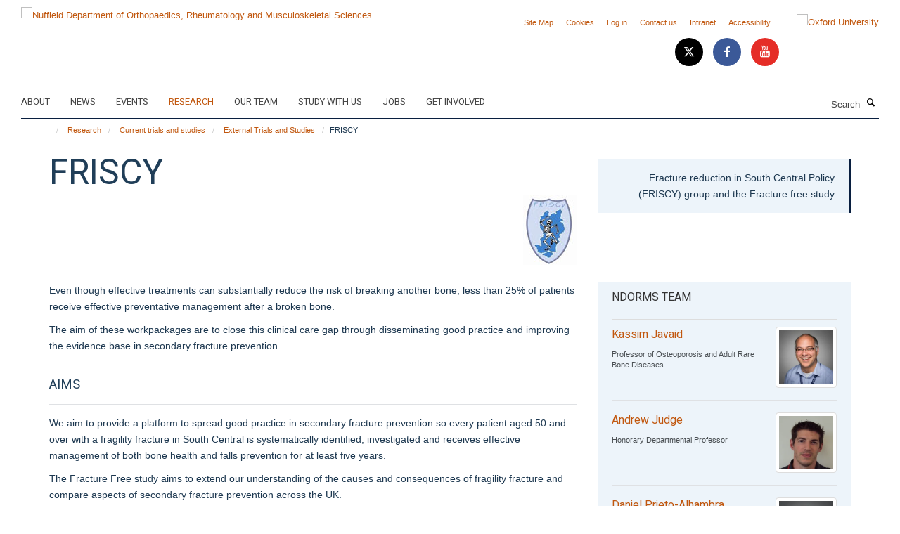

--- FILE ---
content_type: text/html;charset=utf-8
request_url: https://www.ndorms.ox.ac.uk/research/clinical-trials/external-trials-and-studies/friscy?13ce9ab6-f74c-11f0-8294-bd76bea7289b
body_size: 17665
content:
<!doctype html>
<html xmlns="http://www.w3.org/1999/xhtml" lang="en" xml:lang="en">

    <head><base href="https://www.ndorms.ox.ac.uk/research/clinical-trials/external-trials-and-studies/friscy/" />
        <meta charset="utf-8" />
        <meta name="viewport" content="width=device-width, initial-scale=1.0" />
        <meta name="apple-mobile-web-app-capable" content="yes" />
        <meta name="apple-mobile-web-app-title" content="Haiku" />
        
        <meta http-equiv="Content-Type" content="text/html; charset=utf-8" /><meta name="og:title" content="FRISCY" /><meta name="og:url" content="https://www.ndorms.ox.ac.uk/research/clinical-trials/external-trials-and-studies/friscy" /><meta name="og:image" content="https://www.ndorms.ox.ac.uk/images/clinical-trials/friscy/responsive_image?scale=w1140&amp;ratio=r16x9" /><meta name="twitter:card" content="summary_large_image" /><meta name="twitter:title" content="FRISCY" /><meta name="twitter:image" content="https://www.ndorms.ox.ac.uk/images/clinical-trials/friscy/responsive_image?scale=w1140&amp;ratio=r16x9" /><meta name="generator" content="Plone - http://plone.org" /><meta itemprop="url" content="https://www.ndorms.ox.ac.uk/research/clinical-trials/external-trials-and-studies/friscy" /><title>FRISCY — Nuffield Department of Orthopaedics, Rheumatology and Musculoskeletal Sciences</title>
        
        
        
        
        
    <link rel="stylesheet" type="text/css" media="screen" href="https://www.ndorms.ox.ac.uk/portal_css/Turnkey%20Theme/resourcecollective.cookielawcookielaw-cachekey-bd4fffdb0cf95c93edc898ee61bb9a57.css" /><link rel="stylesheet" type="text/css" href="https://www.ndorms.ox.ac.uk/portal_css/Turnkey%20Theme/themebootstrapcssselect2-cachekey-bc08df83c80f314829a6b39e921f0792.css" /><link rel="stylesheet" type="text/css" href="https://www.ndorms.ox.ac.uk/portal_css/Turnkey%20Theme/themebootstrapcssmagnific.popup-cachekey-2fa9e4c68bba1a70d6a3e95a7ed23e6f.css" /><link rel="stylesheet" type="text/css" media="screen" href="https://www.ndorms.ox.ac.uk/portal_css/Turnkey%20Theme/resourcecollective.covercsscover-cachekey-c27cce228dbffba13dcba65ac16a71e2.css" /><link rel="stylesheet" type="text/css" media="screen" href="https://www.ndorms.ox.ac.uk/portal_css/Turnkey%20Theme/resourcehaiku.coveroverlays-cachekey-eed8345666cd2e17a59beb762bbb0959.css" /><link rel="stylesheet" type="text/css" href="https://www.ndorms.ox.ac.uk/portal_css/Turnkey%20Theme/resourcehaiku.coverhaiku.chooser-cachekey-9d63b5bb8364a6d2242dca14683c151e.css" /><link rel="stylesheet" type="text/css" href="https://www.ndorms.ox.ac.uk/portal_css/Turnkey%20Theme/resourcehaiku.widgets.imagehaiku.image.widget-cachekey-edbf9848e0a71f065d923d7dd83b5827.css" /><link rel="canonical" href="https://www.ndorms.ox.ac.uk/research/clinical-trials/external-trials-and-studies/friscy" /><link rel="search" href="https://www.ndorms.ox.ac.uk/@@search" title="Search this site" /><link rel="shortcut icon" type="image/x-icon" href="https://www.ndorms.ox.ac.uk/favicon.ico?v=3c151a98-f744-11f0-a1d5-0f7f276c2927" /><link rel="apple-touch-icon" href="https://www.ndorms.ox.ac.uk/apple-touch-icon.png?v=3c151a99-f744-11f0-a1d5-0f7f276c2927" /><style type="text/css"></style><script type="text/javascript" src="https://www.ndorms.ox.ac.uk/portal_javascripts/Turnkey%20Theme/resourcecollective.cookielawcookielaw_disabler-cachekey-82746aea02c0829b1818edc656551f4b.js"></script><script type="text/javascript" src="https://www.ndorms.ox.ac.uk/portal_javascripts/Turnkey%20Theme/themebootstrapjsvendorrespond-cachekey-061de6aea5a40189eb06487660fa1e73.js"></script><script type="text/javascript" src="https://www.ndorms.ox.ac.uk/portal_javascripts/Turnkey%20Theme/resourceplone.app.jquery-cachekey-9d8c44abf2c8bde179d0727f2ca55c6d.js"></script><script type="text/javascript" src="https://www.ndorms.ox.ac.uk/portal_javascripts/Turnkey%20Theme/++theme++bootstrap/js/vendor/bootstrap.js"></script><script type="text/javascript" src="https://www.ndorms.ox.ac.uk/portal_javascripts/Turnkey%20Theme/themebootstrapjspluginsvendorjquery.trunk8-cachekey-0a01e99b18fa4c26433034cb86c277e0.js"></script><script type="text/javascript" src="https://www.ndorms.ox.ac.uk/portal_javascripts/Turnkey%20Theme/plone_javascript_variables-cachekey-9416e665324be7bd4b891747f371b2bf.js"></script><script type="text/javascript" src="https://www.ndorms.ox.ac.uk/portal_javascripts/Turnkey%20Theme/resourceplone.app.jquerytools-cachekey-90f6dc592b3ab6053e79af37ca886cf6.js"></script><script type="text/javascript" src="https://www.ndorms.ox.ac.uk/portal_javascripts/Turnkey%20Theme/mark_special_links-cachekey-6f5ceafa2a5887870816bb1a5871a856.js"></script><script type="text/javascript" src="https://www.ndorms.ox.ac.uk/portal_javascripts/Turnkey%20Theme/resourceplone.app.discussion.javascriptscomments-cachekey-da8633269add773b2744f9e5945f1730.js"></script><script type="text/javascript" src="https://www.ndorms.ox.ac.uk/portal_javascripts/Turnkey%20Theme/themebootstrapjspluginsvendorselect2-cachekey-a1d6c1a57475fdc25dc9c99585a378a9.js"></script><script type="text/javascript" src="https://www.ndorms.ox.ac.uk/portal_javascripts/Turnkey%20Theme/++theme++bootstrap/js/plugins/vendor/jquery.html5-placeholder-shim.js"></script><script type="text/javascript" src="https://www.ndorms.ox.ac.uk/portal_javascripts/Turnkey%20Theme/++theme++bootstrap/js/vendor/hammer.js"></script><script type="text/javascript" src="https://www.ndorms.ox.ac.uk/portal_javascripts/Turnkey%20Theme/themebootstrapjspluginshaikujquery.navigation-portlets-cachekey-26ee89d003610c76633b8218e421b1f5.js"></script><script type="text/javascript" src="https://www.ndorms.ox.ac.uk/portal_javascripts/Turnkey%20Theme/themebootstrapjspluginsvendormasonry-cachekey-2447857819ab0b452cf63d46b9de1b1a.js"></script><script type="text/javascript" src="https://www.ndorms.ox.ac.uk/portal_javascripts/Turnkey%20Theme/themebootstrapjspluginsvendorimagesloaded-cachekey-cb35793ee7f42ca3686576de6de233a7.js"></script><script type="text/javascript" src="https://www.ndorms.ox.ac.uk/portal_javascripts/Turnkey%20Theme/++theme++bootstrap/js/plugins/vendor/jquery.lazysizes.js"></script><script type="text/javascript" src="https://www.ndorms.ox.ac.uk/portal_javascripts/Turnkey%20Theme/++theme++bootstrap/js/plugins/vendor/jquery.magnific.popup.js"></script><script type="text/javascript" src="https://www.ndorms.ox.ac.uk/portal_javascripts/Turnkey%20Theme/themebootstrapjspluginsvendorjquery.toc-cachekey-dc3378f63f88c60eeceba3544e7c2b58.js"></script><script type="text/javascript" src="https://www.ndorms.ox.ac.uk/portal_javascripts/Turnkey%20Theme/++theme++bootstrap/js/turnkey-various.js"></script><script type="text/javascript" src="https://www.ndorms.ox.ac.uk/portal_javascripts/Turnkey%20Theme/resourcehaiku.profiles.jshaiku.profiles-cachekey-e74c9e93bb5d110105ef39b5e1cb6aaa.js"></script><script type="text/javascript" src="https://www.ndorms.ox.ac.uk/portal_javascripts/Turnkey%20Theme/resourcecollective.cookielawcookielaw_banner-cachekey-0c30de59f7b073135b9833e83d3ce695.js"></script><script type="text/javascript">
        jQuery(function($){
            if (typeof($.datepicker) != "undefined"){
              $.datepicker.setDefaults(
                jQuery.extend($.datepicker.regional[''],
                {dateFormat: 'mm/dd/yy'}));
            }
        });
        </script><script async="" src="https://www.googletagmanager.com/gtag/js?id=UA-138358958-1"></script><script>
  window.dataLayer = window.dataLayer || [];
  function gtag(){dataLayer.push(arguments);}
  gtag('js', new Date());

  gtag('config', 'UA-138358958-1');
</script><script async="" src="https://www.googletagmanager.com/gtag/js?id=G-8RVJZP2LE3"></script><script>
window.dataLayer = window.dataLayer || [];
function gtag(){dataLayer.push(arguments);}
gtag('js', new Date());
gtag('config', 'G-8RVJZP2LE3');
</script><script type="text/javascript" src="https://d1bxh8uas1mnw7.cloudfront.net/assets/embed.js"></script>
    <link href="https://www.ndorms.ox.ac.uk/++theme++sublime-oxford-blue/screen.css" rel="stylesheet" />
  
    <link href="https://www.ndorms.ox.ac.uk/++theme++sublime-oxford-blue/style.css" rel="stylesheet" />
  <style type="text/css" class="extra-css" id="global-extra-css">.details, .detail {
    color: #494e52;
}
.section-jobs. .listing-item .media-heading {
    font-size: 1.57692rem;
}

.section-oxford-trauma-and-emergency-care. .box-plain h2, .box-plain .heading-2 {
    font-family: "Heebo", helvetica, arial, sans-serif;
    font-size: 1.53846rem;
    text-transform: inherit;
}</style></head>

    <body class="cover-layout-3-columns template-view portaltype-researchgroup site-Plone section-research subsection-clinical-trials subsection-clinical-trials-external-trials-and-studies subsection-clinical-trials-external-trials-and-studies-friscy userrole-anonymous no-toolbar mount-ndorms layout-fullwidth-header-footer" dir="ltr"><div id="cookienotification">

    <div class="container">
    
        <div class="row">
        
            <div class="col-md-12">
                <h2>
                    Cookies on this website
                </h2>
                
            </div>
        
            <div class="col-md-12">
                <p>
                    We use cookies to ensure that we give you the best experience on our website. If you click 'Accept all cookies' we'll assume that you are happy to receive all cookies and you won't see this message again. If you click 'Reject all non-essential cookies' only necessary cookies providing core functionality such as security, network management, and accessibility will be enabled. Click 'Find out more' for information on how to change your cookie settings.
                </p>
                
            </div>
    
            <div class="col-md-12">
                <a class="btn btn-success cookie-continue" href="https://www.ndorms.ox.ac.uk/@@enable-cookies?&amp;came_from=https://www.ndorms.ox.ac.uk/research/clinical-trials/external-trials-and-studies/friscy">Accept all cookies</a>
                <a class="btn btn-danger cookie-disable" href="https://www.ndorms.ox.ac.uk/@@disable-cookies?came_from=https://www.ndorms.ox.ac.uk/research/clinical-trials/external-trials-and-studies/friscy">Reject all non-essential cookies</a>
                <a class="btn btn-info cookie-more" href="https://www.ndorms.ox.ac.uk/about/cookies">Find out more</a>
            </div> 
            
        </div>
    
    </div>
     
</div><div id="site-wrapper" class="container-fluid">

            <div class="modal fade" id="modal" tabindex="-1" role="dialog" aria-hidden="true"></div>

            

            

            <div id="site-header" class="container">

                <div id="site-status"></div>

                

                <header class="row">
                    <div class="col-xs-10 col-sm-6">
                        <a id="primary-logo" title="Nuffield Department of Orthopaedics, Rheumatology and Musculoskeletal Sciences" href="https://www.ndorms.ox.ac.uk"><img src="https://www.ndorms.ox.ac.uk/images/site-logos/ndorms-logo" alt="Nuffield Department of Orthopaedics, Rheumatology and Musculoskeletal Sciences" /></a>
                    </div>
                    <div class="col-sm-6 hidden-xs">
                        <div class="heading-spaced">
                            <div id="site__secondary-logo">
                                
        <a href="http://www.ox.ac.uk" title="Oxford University" target="_blank" rel="noopener"><img src="https://www.ndorms.ox.ac.uk/images/site-logos/oxford-logo" alt="Oxford University" class="img-responsive logo-secondary" /></a>
    
                            </div>
                            <div id="site-actions">

        <ul class="list-unstyled list-inline text-right">
    
            
    
            
                
                    <li id="siteaction-sitemap">
                        <a href="https://www.ndorms.ox.ac.uk/sitemap" title="" accesskey="3">Site Map</a>
                    </li>
                
            
            
                
                    <li id="siteaction-cookie-policy">
                        <a href="https://www.ndorms.ox.ac.uk/about/cookies" title="" accesskey="">Cookies</a>
                    </li>
                
            
            
                
                    <li id="siteaction-login">
                        <a href="https://www.ndorms.ox.ac.uk/Shibboleth.sso/Login?target=https://www.ndorms.ox.ac.uk/shibboleth_loggedin?came_from=https://www.ndorms.ox.ac.uk/research/clinical-trials/external-trials-and-studies/friscy" title="" accesskey="">Log in</a>
                    </li>
                
            
            
                
                    <li id="siteaction-contact-us">
                        <a href="https://www.ndorms.ox.ac.uk/about/contact-us" title="" accesskey="">Contact us</a>
                    </li>
                
            
            
                
                    <li id="siteaction-forstaff">
                        <a href="https://intranet.ndorms.ox.ac.uk/" title="" accesskey="" target="_blank">Intranet</a>
                    </li>
                
            
            
                
                    <li id="siteaction-accessibility">
                        <a href="https://www.ndorms.ox.ac.uk/accessibility" title="" accesskey="0">Accessibility</a>
                    </li>
                
            
    
        </ul>
    </div><div class="social-following item-actions brand-icons">
        
            
        
        <a href="https://twitter.com/ndorms" title="Follow us on X">
            <i class="glyphicon-twitter" aria-label="X"></i>
        </a>
    
    
        
        
            
        
        <a href="https://www.facebook.com/NDORMS-University-of-Oxford-768193433260517/?fref=ts" title="Follow us on Facebook">
            <i class="glyphicon-facebook" aria-label="Facebook"></i>
        </a>
    
    
        
        
            
        
        <a href="https://www.youtube.com/user/ndorms" title="Follow us on Youtube">
            <i class="glyphicon-youtube" aria-label="Youtube"></i>
        </a>
    
    
        
    </div>
                        </div>
                    </div>
                    <div class="col-xs-2 visible-xs">
                        <a href="#mmenu" role="button" class="btn btn-default" aria-label="Toggle menu">
                            <i class="glyphicon glyphicon-menu"></i>
                        </a>
                    </div>
                </header>

                <nav role="navigation">
                    <div class="row">
                        <div class="col-sm-10">
                            <div id="site-bar" class="collapse navbar-collapse">

	    <ul class="nav navbar-nav">

            

	            <li class="dropdown" id="portaltab-about">
	                <a href="https://www.ndorms.ox.ac.uk/about" title="" data-toggle="" data-hover="dropdown">About</a>
                    <ul class="dropdown-menu" role="menu">
                        
                            <li>
                                <a href="https://www.ndorms.ox.ac.uk/about/ndorms" title="">About NDORMS</a>
                            </li>
                        
                        
                            <li>
                                <a href="https://www.ndorms.ox.ac.uk/about/working-with-us" title="">Working With Us</a>
                            </li>
                        
                        
                            <li>
                                <a href="https://www.ndorms.ox.ac.uk/about/contact-us" title="">Contact us</a>
                            </li>
                        
                    </ul>
	            </li>

            
            

	            <li class="dropdown" id="portaltab-news">
	                <a href="https://www.ndorms.ox.ac.uk/news" title="" data-toggle="" data-hover="dropdown">News</a>
                    <ul class="dropdown-menu" role="menu">
                        
                            <li>
                                <a href="https://www.ndorms.ox.ac.uk/news/blog" title="">Blog</a>
                            </li>
                        
                    </ul>
	            </li>

            
            

	            <li class="dropdown" id="portaltab-events">
	                <a href="https://www.ndorms.ox.ac.uk/events" title="" data-toggle="">Events</a>
                    
	            </li>

            
            

	            <li class="dropdown active" id="portaltab-research">
	                <a href="https://www.ndorms.ox.ac.uk/research" title="" data-toggle="">Research</a>
                    
	            </li>

            
            

	            <li class="dropdown" id="portaltab-team">
	                <a href="https://www.ndorms.ox.ac.uk/team" title="" data-toggle="">Our Team</a>
                    
	            </li>

            
            

	            <li class="dropdown" id="portaltab-study">
	                <a href="https://www.ndorms.ox.ac.uk/study" title="" data-toggle="">Study with us</a>
                    
	            </li>

            
            

	            <li class="dropdown" id="portaltab-jobs">
	                <a href="https://www.ndorms.ox.ac.uk/jobs" title="" data-toggle="">Jobs</a>
                    
	            </li>

            
            

	            <li class="dropdown" id="portaltab-get-involved">
	                <a href="https://www.ndorms.ox.ac.uk/get-involved" title="" data-toggle="">Get Involved</a>
                    
	            </li>

            

            

	    </ul>

    </div>
                        </div>
                        <div class="col-sm-2">
                            <form action="https://www.ndorms.ox.ac.uk/@@search" id="site-search" class="form-inline" role="form">
                                <div class="input-group">
                                    <label class="sr-only" for="SearchableText">Search</label>
                                    <input type="text" class="form-control" name="SearchableText" id="SearchableText" placeholder="Search" />
                                    <span class="input-group-btn">
                                        <button class="btn" type="submit" aria-label="Search"><i class="glyphicon-search"></i></button>
                                    </span>
                                </div>
                            </form>
                        </div>
                    </div>
                </nav>

                <div class="container">
                    <div class="row">
                        <div class="col-md-12">
                            <ol class="breadcrumb" id="site-breadcrumbs"><li><a title="Home" href="https://www.ndorms.ox.ac.uk"><span class="glyphicon glyphicon-home"></span></a></li><li><a href="https://www.ndorms.ox.ac.uk/research">Research</a></li><li><a href="https://www.ndorms.ox.ac.uk/research/clinical-trials">Current trials and studies</a></li><li><a href="https://www.ndorms.ox.ac.uk/research/clinical-trials/external-trials-and-studies">External Trials and Studies</a></li><li class="active">FRISCY</li></ol>
                        </div>
                    </div>
                </div>

            </div>

            <div id="content" class="container ">

                            

                            

            

        <div itemscope="" itemtype="http://schema.org/Thing">

            <meta itemprop="url" content="https://www.ndorms.ox.ac.uk/research/clinical-trials/external-trials-and-studies/friscy" />

            
                <div id="above-page-header">
    

</div>
            

            
                
                
                    
                        <div class="page-header">
                            <div class="row">
                                    
                                <div class="col-xs-12 col-sm-8">
                                    
                                    
                                        <h1>
                                            <span itemprop="name">FRISCY</span>
                                            <small>
                                                
                                            </small>
                                        </h1>
                                    
                                    
                                    

                    <div id="below-page-title">
</div>

                    <div class="row">

                        <div class="col-sm-7">

                            

                            

                            

    



                        </div>

                        <div class="col-sm-5">

                            

                            
                                <img src="https://www.ndorms.ox.ac.uk/research/clinical-trials/external-trials-and-studies/friscy/@@images/logo" alt="Logo" class="img-responsive logo-floated-right" />
                            

                        </div>

                    </div>

                
                                    
                                </div>
                                    
                                <div class="col-xs-12 col-sm-4">
                                    
                                    

                    <div id="aside-page-header">

                        

                        
                            <div class="portlet portlet-quickfacts box-featured box-border-right">
                                
                                    <p>Fracture reduction in South Central Policy (FRISCY) group and the Fracture free study </p>
                                
                            </div>
                        

                    </div>

                
                                    
                                </div>
                                            
                            </div>
                        </div>
                    
                    
                    
                    
                 
            

            
                <div id="below-page-header"></div>
            

            
                <div id="above-page-content"></div>
            

            
                <div class="row">
        
                    <div id="site-content" class="col-sm-8">

                        

                            
                                
                            

                            
                                
                                    
                                        
                                    
                                
                            

                            
                                
                                    
                                
                            
            
                            <div class="row">
                                <div id="site-content-body" class="col-sm-12">
            
                                    
                                        <div class="rich-text"><div><p>Even though effective treatments can substantially reduce the risk of breaking another bone, less than 25% of patients receive effective preventative management after a broken bone.</p>
<p>The aim of these workpackages are to close this clinical care gap through disseminating good practice and improving the evidence base in secondary fracture prevention.</p>
<h3>AIMS</h3>
<p>We aim to provide a platform to spread good practice in secondary fracture prevention so every patient aged 50 and over with a fragility fracture in South Central is systematically identified, investigated and receives effective management of both bone health and falls prevention for at least five years.</p>
<p>The Fracture Free study aims to extend our understanding of the causes and consequences of fragility fracture and compare aspects of secondary fracture prevention across the UK.</p>
<p>Findings from this study will be used to inform local and national fracture prevention services to achieve the National Osteoporosis Society's goal of a fracture free future.</p>
<p><span class="figure image-inline"><img data-copyright-style="inverted" src="https://www.ndorms.ox.ac.uk/images/trials-1/friscy_area" title="FRISCY_area" data-src="https://www.ndorms.ox.ac.uk/images/trials-1/friscy_area" alt="FRISCY_area" /></span></p>
<p><em>Image: Map of our area.</em></p>
<h3>Background</h3>
<p>Osteoporosis and fragility fractures are potentially devastating and remain underestimated by both the public and clinicians.</p>
<p>This is evidenced by the lack of awareness amongst those who fracture of the need to have an assessment for osteoporosis (<a href="#references" target="_self" title="">1</a>) and also the very poor adherence to therapy (<a href="#references" target="_self" title="">2</a>). Among clinicians this is evidenced by the at best patchy provision of commissioned secondary prevention services across the UK (<a href="#references" target="_self" title="">3</a>).</p>
<p>The Department of Health (DoH) Falls and Fragility Fracture Strategy suggests a step down pyramid of cost effective strategies (<a href="#references" target="_self" title="">4</a>). Efficient management of the hip fracture patient is the first tier followed by case finding for secondary prevention in primary and secondary care as the second tier before strategies for primary prevention in the at high risk group.</p>
<p>Despite the DoH recommendation of secondary prevention of fragility fracture as a cost effective model of health care, uptake of fracture liaison services (FLS) is low in England primarily because the economic modelling is not based on UK trial data but extrapolated from estimated therapeutic benefit from existing FLSs (<a href="#references" target="_self" title="">5</a>).</p>
<p>For a secondary prevention service to be effective, it must capture as many patients as possible who are at risk of refracture (<a href="#references" target="_self" title="">6</a>) as well as ensure prescribed therapies are adhered to with a medication possession ratio of at least 80% (<a href="#references" target="_self" title="">7</a>).</p>
<p>There is consistent pharmaco-epidemiological evidence demonstrating unacceptable continuation of osteoporotic therapies at 6 months, with rate of 50% (<a href="#references" target="_self" title="">2</a>). The poor persistence is associated with an increased risk of fracture (<a href="#references" target="_self" title="">7</a>).</p>
<p>Further, even though up to 20% of patients presenting from a hip fracture are from care homes, these patients often do not receive bone protection due to clinical concerns regarding risks and benefits in terms of their frailty and cognitive impairment. In addition, most of our understanding of the causes and consequences of fragility fracture are from non-NHS health care systems.</p>
<h3><a href="http://oxford.msk.bru.nihr.ac.uk" target="_blank" title=""> </a>References</h3>
<ol>
<li>Siris ES, Gehlbach S, Adachi JD, Boonen S, Chapurlat RD, Compston JE, et al. Failure to perceive increased risk of fracture in women 55 years and older: the Global Longitudinal Study of Osteoporosis in Women (GLOW). Osteoporos Int. 2011;22(1):27-35. </li>
<li>Sheehy O, Kindundu CM, Barbeau M, LeLorier J. Differences in persistence among different weekly oral bisphosphonate medications. Osteoporos Int. 2009;20(8):1369-76. </li>
<li>Treml J, Husk J, Lowe D, Vasilakis N. Falling standards, broken promises: Report of the national audit of falls and bone health in older people in 2010. Royal College of Physicians, Partnership HQI; 2011. </li>
<li>DH/SC LCdOPaD. Falls and fractures: Effective interventions in health and social care. In: Health Do, editor. 2009. </li>
<li>DH/SC LCdOPaD. Fracture prevention services An economic evaluation. In: Health Do, editor. 2009. </li>
<li>Siris ES, Brenneman SK, Barrett-Connor E, Miller PD, Sajjan S, Berger ML, et al. The effect of age and bone mineral density on the absolute, excess, and relative risk of fracture in postmenopausal women aged 50-99: results from the National Osteoporosis Risk Assessment (NORA). Osteoporos Int. 2006;17(4):565-74. </li>
<li>Danese MD, Badamgarav E, Bauer DC. Effect of adherence on lifetime fractures in osteoporotic women treated with\ daily and weekly bisphosphonates. J Bone Miner Res\. 2009;24\(11\):1819-26\. 8. Gallacher SJ. Setting up an osteoporosis fracture liaison service: background and potential outcomes. Best Pract Res Clin Rheumatol. 2005;19(6):1081-94.</li>
</ol></div></div>
                                    
                                    
                                </div>
            
                                
            
                            </div>
            
                            
                                <div id="below-page-body"></div>
                            
                        
        
                    </div>
        
                    <div class="site-sidebar col-sm-4">
        
                        <div id="aside-page-content"></div>
              
                        

                    
                        
                    
                        

    

        <div class="portlet portlet-team None box-featured">

            <div class="panel panel-default">

                <div class="panel-heading">
                    <h3 class="panel-title">NDORMS Team</h3>
                </div>

                

                <ul class="media-list team-list">
                    
                        
                            <li class="">
                                <div class="row">
                                    <div class="col-md-4 col-md-push-8" style="margin-bottom:10px">
                                        
                                            <img src="https://www.ndorms.ox.ac.uk/team/kassim-javaid/@@images/image/w240" class="img-responsive img-thumbnail" style="width:100%" alt="Kassim Javaid" srcset="https://www.ndorms.ox.ac.uk/team/kassim-javaid/@@images/image/w240 240w, https://www.ndorms.ox.ac.uk/team/kassim-javaid/@@images/image/w120 120w" />
                                        
                                        
                                    </div>
                                    <div class="col-md-8 col-md-pull-4">
                                        <div class="media-body">
                                            <h5 class="media-heading">
                                                
                                                    <a href="https://www.ndorms.ox.ac.uk/team/kassim-javaid" title="Kassim Javaid">
                                                        <span>Kassim Javaid</span>
                                                    </a>
                                                
                                                
                                                
                                            </h5>
                                            <p class="details">Professor of Osteoporosis and Adult Rare Bone Diseases</p>
                                            
                                            
                                        </div>
                                    </div>
                                </div>
                            </li>
                        
                    
                    
                        
                            <li class="">
                                <div class="row">
                                    <div class="col-md-4 col-md-push-8" style="margin-bottom:10px">
                                        
                                            <img src="https://www.ndorms.ox.ac.uk/team/andrew-judge/@@images/image/w240" class="img-responsive img-thumbnail" style="width:100%" alt="Andrew Judge" srcset="https://www.ndorms.ox.ac.uk/team/andrew-judge/@@images/image/w240 240w, https://www.ndorms.ox.ac.uk/team/andrew-judge/@@images/image/w120 120w" />
                                        
                                        
                                    </div>
                                    <div class="col-md-8 col-md-pull-4">
                                        <div class="media-body">
                                            <h5 class="media-heading">
                                                
                                                    <a href="https://www.ndorms.ox.ac.uk/team/andrew-judge" title="Andrew Judge">
                                                        <span>Andrew Judge</span>
                                                    </a>
                                                
                                                
                                                
                                            </h5>
                                            <p class="details">Honorary Departmental Professor</p>
                                            
                                            
                                        </div>
                                    </div>
                                </div>
                            </li>
                        
                    
                    
                        
                            <li class="">
                                <div class="row">
                                    <div class="col-md-4 col-md-push-8" style="margin-bottom:10px">
                                        
                                            <img src="https://www.ndorms.ox.ac.uk/team/daniel-prieto-alhambra/@@images/image/w240" class="img-responsive img-thumbnail" style="width:100%" alt="Daniel Prieto-Alhambra" srcset="https://www.ndorms.ox.ac.uk/team/daniel-prieto-alhambra/@@images/image/w240 240w, https://www.ndorms.ox.ac.uk/team/daniel-prieto-alhambra/@@images/image/w120 120w" />
                                        
                                        
                                    </div>
                                    <div class="col-md-8 col-md-pull-4">
                                        <div class="media-body">
                                            <h5 class="media-heading">
                                                
                                                    <a href="https://www.ndorms.ox.ac.uk/team/daniel-prieto-alhambra" title="Daniel Prieto-Alhambra">
                                                        <span>Daniel Prieto-Alhambra</span>
                                                    </a>
                                                
                                                
                                                
                                            </h5>
                                            <p class="details">Professor of Pharmaco- and Device Epidemiology</p>
                                            
                                            
                                        </div>
                                    </div>
                                </div>
                            </li>
                        
                    
                    
                        
                            <li class="">
                                <div class="row">
                                    <div class="col-md-4 col-md-push-8" style="margin-bottom:10px">
                                        
                                            <img src="https://www.ndorms.ox.ac.uk/team/cyrus-cooper/@@images/image/w240" class="img-responsive img-thumbnail" style="width:100%" alt="Cyrus Cooper" srcset="https://www.ndorms.ox.ac.uk/team/cyrus-cooper/@@images/image/w240 240w, https://www.ndorms.ox.ac.uk/team/cyrus-cooper/@@images/image/w120 120w" />
                                        
                                        
                                    </div>
                                    <div class="col-md-8 col-md-pull-4">
                                        <div class="media-body">
                                            <h5 class="media-heading">
                                                
                                                    <a href="https://www.ndorms.ox.ac.uk/team/cyrus-cooper" title="Cyrus Cooper">
                                                        <span>Cyrus Cooper</span>
                                                    </a>
                                                
                                                
                                                
                                            </h5>
                                            <p class="details">Professor of Musculoskeletal Science, University of Oxford</p>
                                            
                                            
                                        </div>
                                    </div>
                                </div>
                            </li>
                        
                    
                    
                        
                            <li class="">
                                <div class="row">
                                    <div class="col-md-4 col-md-push-8" style="margin-bottom:10px">
                                        
                                            <img src="https://www.ndorms.ox.ac.uk/team/alison-turner/@@images/image/w240" class="img-responsive img-thumbnail" style="width:100%" alt="Alison Turner" srcset="https://www.ndorms.ox.ac.uk/team/alison-turner/@@images/image/w240 240w, https://www.ndorms.ox.ac.uk/team/alison-turner/@@images/image/w120 120w" />
                                        
                                        
                                    </div>
                                    <div class="col-md-8 col-md-pull-4">
                                        <div class="media-body">
                                            <h5 class="media-heading">
                                                
                                                    <a href="https://www.ndorms.ox.ac.uk/team/alison-turner" title="Alison Turner">
                                                        <span>Alison Turner</span>
                                                    </a>
                                                
                                                
                                                
                                            </h5>
                                            <p class="details">Research Study and PPI Co-ordinator</p>
                                            
                                            
                                        </div>
                                    </div>
                                </div>
                            </li>
                        
                    
                    
                        
                            <li class="">
                                <div class="row">
                                    <div class="col-md-4 col-md-push-8" style="margin-bottom:10px">
                                        
                                            <img src="https://www.ndorms.ox.ac.uk/team/anjali-shah/@@images/image/w240" class="img-responsive img-thumbnail" style="width:100%" alt="Anjali Shah" srcset="https://www.ndorms.ox.ac.uk/team/anjali-shah/@@images/image/w240 240w, https://www.ndorms.ox.ac.uk/team/anjali-shah/@@images/image/w120 120w" />
                                        
                                        
                                    </div>
                                    <div class="col-md-8 col-md-pull-4">
                                        <div class="media-body">
                                            <h5 class="media-heading">
                                                
                                                    <a href="https://www.ndorms.ox.ac.uk/team/anjali-shah" title="Anjali Shah">
                                                        <span>Anjali Shah</span>
                                                    </a>
                                                
                                                
                                                
                                            </h5>
                                            <p class="details">Clinical Trials Manager &amp; Epidemiologist</p>
                                            
                                            
                                        </div>
                                    </div>
                                </div>
                            </li>
                        
                    
                    
                        
                            <li class="">
                                <div class="row">
                                    <div class="col-md-4 col-md-push-8" style="margin-bottom:10px">
                                        
                                            <img src="https://www.ndorms.ox.ac.uk/team/gail-lang/@@images/image/w240" class="img-responsive img-thumbnail" style="width:100%" alt="Gail Lang" srcset="https://www.ndorms.ox.ac.uk/team/gail-lang/@@images/image/w240 240w, https://www.ndorms.ox.ac.uk/team/gail-lang/@@images/image/w120 120w" />
                                        
                                        
                                    </div>
                                    <div class="col-md-8 col-md-pull-4">
                                        <div class="media-body">
                                            <h5 class="media-heading">
                                                
                                                    <a href="https://www.ndorms.ox.ac.uk/team/gail-lang" title="Gail Lang">
                                                        <span>Gail Lang</span>
                                                    </a>
                                                
                                                
                                                
                                            </h5>
                                            <p class="details">Research Manager</p>
                                            
                                            
                                        </div>
                                    </div>
                                </div>
                            </li>
                        
                    
                </ul>

            </div>

        </div>

        

    




    
    
                         
                         
        <div class="portlet portlet-statictext  ">

            <h3>Our Network</h3>

            <div class="rich-text"><div><p>We are a network of every bone clinician / practitioner in the South Central Region led by:</p>
<ul>
<li><strong>Milton Keynes<br /></strong>A Jenkins</li>
<li><strong>Stoke Mandeville</strong><br />M Magliano, J Sutherington, H Brain</li>
<li>Horton<br />A Kannan</li>
<li>John Radcliffe, Oxford<br /><a title="" href="https://www.ndorms.ox.ac.uk/team/kassim-javaid" target="_self">Kassim Javaid</a>, K Rance, S Hope, C Pulford, K Shah</li>
<li>Wexham Park<br />M Adler</li>
<li>Reading<br />J Lippett, K Hicklin, J McNally, G MacDonald</li>
<li>Basingstoke<br />E Corbett, R Moitra</li>
<li>Winchester<br />A Cooper</li>
<li>Southampton<br />G Pearson, M Baxter, N Harvey, Z Cole, C Cooper</li>
<li>Portsmouth<br />S Young-Min, C Beevor, S Poulton, A Finnegan</li>
<li>Isle of Wight<br />M Pugh, C Sunderland</li>
<li>Birmingham<br />A Doyle, N Gittoes</li>
<li>Salisbury<br />R Smith</li>
</ul></div></div>

            

    



        </div>                         
                         
    



                    

                    

                
        
                    </div>
        
                </div>
            

            

                    <a name="columns-toolbar" id="columns-toolbar"></a>

                    

                    <div class="cover-fluid">
                        
    
        
            
                
    

        
            
            
                <div class="row row1"><div class="row-content">

                    
                        
    
        
            
                
                
                    <div class="column col-md-4 " data-panel="">

                        
                            
    
        

            
                
                    

                    <div class="tile tile-default" id="3ae97e770f6944a1a532ed4b105a7a39">
                        

              

        <div class="cover-list-tile tile-content clearfix box-border-none box-plain">

            <div class="tile-header">
                <h3 class="uppercase underline">Guidelines</h3>
            </div>

            <div itemscope="" itemtype="http://schema.org/ItemList">
                
                
                    
                        

    <div class="listing-item listing-item-file" itemscope="" itemprop="itemListElement" itemtype="http://schema.org/DigitalDocument">               

        <div class="row">

            <div class="col-sm-12">
            
                <h2 class="media-heading">
                    <a href="https://www.ndorms.ox.ac.uk/files/clinical-trials/secondary-fracture-prevention-management-guidelines.pdf" title="Secondary fracture prevention management guidelines">Secondary fracture prevention management guidelines</a>
                </h2>
                
                
                    <p class="text-small">
                        <span>292 KB</span>, 
                        <span>PDF document</span>
                    </p>
                
                
                
                
                
                
            </div>

        </div>

</div>

                    
                    
                        

    <div class="listing-item listing-item-file" itemscope="" itemprop="itemListElement" itemtype="http://schema.org/DigitalDocument">               

        <div class="row">

            <div class="col-sm-12">
            
                <h2 class="media-heading">
                    <a href="https://www.ndorms.ox.ac.uk/files/clinical-trials/atypical-fracture.pdf" title="Atypical fracture">Atypical fracture</a>
                </h2>
                
                
                    <p class="text-small">
                        <span>75 KB</span>, 
                        <span>PDF document</span>
                    </p>
                
                
                
                
                
                
            </div>

        </div>

</div>

                    
                    
                        

    <div class="listing-item listing-item-file" itemscope="" itemprop="itemListElement" itemtype="http://schema.org/DigitalDocument">               

        <div class="row">

            <div class="col-sm-12">
            
                <h2 class="media-heading">
                    <a href="https://www.ndorms.ox.ac.uk/files/clinical-trials/vitamin-d-high-dose.pdf" title="Vitamin D High Dose">Vitamin D High Dose</a>
                </h2>
                
                
                    <p class="text-small">
                        <span>70 KB</span>, 
                        <span>PDF document</span>
                    </p>
                
                
                
                
                
                
            </div>

        </div>

</div>

                    
                    
                        

    <div class="listing-item listing-item-file" itemscope="" itemprop="itemListElement" itemtype="http://schema.org/DigitalDocument">               

        <div class="row">

            <div class="col-sm-12">
            
                <h2 class="media-heading">
                    <a href="https://www.ndorms.ox.ac.uk/files/clinical-trials/chronic-kidney-disease-and-fracture.pdf" title="Chronic Kidney disease and Fracture">Chronic Kidney disease and Fracture</a>
                </h2>
                
                
                    <p class="text-small">
                        <span>267 KB</span>, 
                        <span>PDF document</span>
                    </p>
                
                
                
                
                
                
            </div>

        </div>

</div>

                    
                    
                        

    <div class="listing-item listing-item-file" itemscope="" itemprop="itemListElement" itemtype="http://schema.org/DigitalDocument">               

        <div class="row">

            <div class="col-sm-12">
            
                <h2 class="media-heading">
                    <a href="https://www.ndorms.ox.ac.uk/files/clinical-trials/anti-osteoporosis-treatment-duration.pdf" title="Anti Osteoporosis Treatment duration">Anti Osteoporosis Treatment duration</a>
                </h2>
                
                
                    <p class="text-small">
                        <span>524 KB</span>, 
                        <span>PDF document</span>
                    </p>
                
                
                
                
                
                
            </div>

        </div>

</div>

                    
                    
                        

    <div class="listing-item listing-item-file" itemscope="" itemprop="itemListElement" itemtype="http://schema.org/DigitalDocument">               

        <div class="row">

            <div class="col-sm-12">
            
                <h2 class="media-heading">
                    <a href="https://www.ndorms.ox.ac.uk/files/clinical-trials/friscy-cio-2013.pdf" title="Glucocorticoid therapy">Glucocorticoid therapy</a>
                </h2>
                
                
                    <p class="text-small">
                        <span>160 KB</span>, 
                        <span>PDF document</span>
                    </p>
                
                
                
                
                
                
            </div>

        </div>

</div>

                    
                    
                        

    <div class="listing-item listing-item-file" itemscope="" itemprop="itemListElement" itemtype="http://schema.org/DigitalDocument">               

        <div class="row">

            <div class="col-sm-12">
            
                <h2 class="media-heading">
                    <a href="https://www.ndorms.ox.ac.uk/files/friscy-onj-guidance-2018.pdf" title="FRiSCY ONJ Guidance 2018">FRiSCY ONJ Guidance 2018</a>
                </h2>
                
                
                    <p class="text-small">
                        <span>76 KB</span>, 
                        <span>PDF document</span>
                    </p>
                
                
                
                
                
                
            </div>

        </div>

</div>

                    
                

                

                
                                                
                

                

                

                
                                                
            </div>

            

    



        </div>

    
                    </div>
                
            

            

            

        
    


                        
                        
                            
    
        

            
                
                    

                    <div class="tile tile-default" id="07c57de8100b43daab957953b55b7d74">
                        

              

        <div class="cover-list-tile tile-content clearfix  ">

            <div class="tile-header">
                <h3 class="uppercase underline">Denosumab goes green</h3>
            </div>

            <div itemscope="" itemtype="http://schema.org/ItemList">
                
                
                    
                        

    <div class="listing-item listing-item-file" itemscope="" itemprop="itemListElement" itemtype="http://schema.org/DigitalDocument">               

        <div class="row">

            <div class="col-sm-12">
            
                <h2 class="media-heading">
                    <a href="https://www.ndorms.ox.ac.uk/files/clinical-trials/friscy-denosumab_in_primary_care.pdf" title="Using Denosumab (Prolia®) in Primary Care">Using Denosumab (Prolia®) in Primary Care</a>
                </h2>
                
                
                    <p class="text-small">
                        <span>141 KB</span>, 
                        <span>PDF document</span>
                    </p>
                
                
                
                
                
                
            </div>

        </div>

</div>

                    
                    
                        

    <div class="listing-item listing-item-file" itemscope="" itemprop="itemListElement" itemtype="http://schema.org/DigitalDocument">               

        <div class="row">

            <div class="col-sm-12">
            
                <h2 class="media-heading">
                    <a href="https://www.ndorms.ox.ac.uk/files/clinical-trials/friscy-prolia2emis_lv.pdf" title="Adding Prolia® (Denosumab) to EMIS LV">Adding Prolia® (Denosumab) to EMIS LV</a>
                </h2>
                
                
                    <p class="text-small">
                        <span>2 MB</span>, 
                        <span>PDF document</span>
                    </p>
                
                
                
                
                
                
            </div>

        </div>

</div>

                    
                    
                        

    <div class="listing-item listing-item-file" itemscope="" itemprop="itemListElement" itemtype="http://schema.org/DigitalDocument">               

        <div class="row">

            <div class="col-sm-12">
            
                <h2 class="media-heading">
                    <a href="https://www.ndorms.ox.ac.uk/files/clinical-trials/friscy-prolia2emis_pcs.pdf" title="Adding Prolia® (Denosumab) to EMIS PCS">Adding Prolia® (Denosumab) to EMIS PCS</a>
                </h2>
                
                
                    <p class="text-small">
                        <span>607 KB</span>, 
                        <span>PDF document</span>
                    </p>
                
                
                
                
                
                
            </div>

        </div>

</div>

                    
                    
                        

    <div class="listing-item listing-item-file" itemscope="" itemprop="itemListElement" itemtype="http://schema.org/DigitalDocument">               

        <div class="row">

            <div class="col-sm-12">
            
                <h2 class="media-heading">
                    <a href="https://www.ndorms.ox.ac.uk/files/clinical-trials/friscy-prolia2emis_web-pdf.pdf" title="Adding Prolia® (Denosumab) to EMIS Web">Adding Prolia® (Denosumab) to EMIS Web</a>
                </h2>
                
                
                    <p class="text-small">
                        <span>952 KB</span>, 
                        <span>PDF document</span>
                    </p>
                
                
                
                
                
                
            </div>

        </div>

</div>

                    
                    
                        

    <div class="listing-item listing-item-file" itemscope="" itemprop="itemListElement" itemtype="http://schema.org/DigitalDocument">               

        <div class="row">

            <div class="col-sm-12">
            
                <h2 class="media-heading">
                    <a href="https://www.ndorms.ox.ac.uk/files/clinical-trials/friscy-prolia2inps_vision.pdf" title="Adding Prolia® (Denosumab) to INPS Vision">Adding Prolia® (Denosumab) to INPS Vision</a>
                </h2>
                
                
                    <p class="text-small">
                        <span>1 MB</span>, 
                        <span>PDF document</span>
                    </p>
                
                
                
                
                
                
            </div>

        </div>

</div>

                    
                

                

                
                                                
                

                

                

                
                                                
            </div>

            

    



        </div>

    
                    </div>
                
            

            

            

        
    


                        

                    </div>
                
            
        
    


                    
                    
                        
    
        
            
                
                
                    <div class="column col-md-4 " data-panel="">

                        
                            
    
        

            
                
                    

                    <div class="tile tile-default" id="63daec3e4b5b4ec78f61f78743079fd2">
                        

              

        <div class="cover-list-tile tile-content clearfix  ">

            <div class="tile-header">
                <h3 class="uppercase underline">Joint needs assessment</h3>
            </div>

            <div itemscope="" itemtype="http://schema.org/ItemList">
                
                
                    
                        

    <div class="listing-item listing-item-file" itemscope="" itemprop="itemListElement" itemtype="http://schema.org/DigitalDocument">               

        <div class="row">

            <div class="col-sm-12">
            
                <h2 class="media-heading">
                    <a href="https://www.ndorms.ox.ac.uk/files/clinical-trials/friscy-joint_needs_assessment.pdf" title="FRISCY">FRISCY</a>
                </h2>
                
                
                    <p class="text-small">
                        <span>194 KB</span>, 
                        <span>PDF document</span>
                    </p>
                
                
                
                
                
                
            </div>

        </div>

</div>

                    
                

                

                
                                                
                

                

                

                
                                                
            </div>

            

    



        </div>

    
                    </div>
                
            

            

            

        
    


                        

                    </div>
                
            
        
    


                    
                    
                        
    
        
            
                
                
                    <div class="column col-md-4 " data-panel="">

                        
                            
    
        

            
                
                    

                    <div class="tile tile-default" id="8be7b399a10f4c04bfc734ac94aea2de">
                        

              

        <div class="cover-list-tile tile-content clearfix  ">

            <div class="tile-header">
                <h3 class="uppercase underline">Business cases</h3>
            </div>

            <div itemscope="" itemtype="http://schema.org/ItemList">
                
                
                    
                        

    <div class="listing-item listing-item-file" itemscope="" itemprop="itemListElement" itemtype="http://schema.org/DigitalDocument">               

        <div class="row">

            <div class="col-sm-12">
            
                <h2 class="media-heading">
                    <a href="https://www.ndorms.ox.ac.uk/files/clinical-trials/friscy-officp2011-2-2-2.pdf" title="2011 Integrated Care Pathway for Fragility Fractures in Oxfordshire (v2.2.2)">2011 Integrated Care Pathway for Fragility Fractures in Oxfordshire (v2.2.2)</a>
                </h2>
                
                
                    <p class="text-small">
                        <span>34 KB</span>, 
                        <span>PDF document</span>
                    </p>
                
                
                
                
                
                
            </div>

        </div>

</div>

                    
                    
                        

    <div class="listing-item listing-item-file" itemscope="" itemprop="itemListElement" itemtype="http://schema.org/DigitalDocument">               

        <div class="row">

            <div class="col-sm-12">
            
                <h2 class="media-heading">
                    <a href="https://www.ndorms.ox.ac.uk/files/clinical-trials/friscy-officpshort-1-2-2.pdf" title="Integrated Care Pathway for Fragility Fractures in Oxfordshire Short Version (v1.2.2)">Integrated Care Pathway for Fragility Fractures in Oxfordshire Short Version (v1.2.2)</a>
                </h2>
                
                
                    <p class="text-small">
                        <span>85 KB</span>, 
                        <span>PDF document</span>
                    </p>
                
                
                
                
                
                
            </div>

        </div>

</div>

                    
                    
                        

    <div class="listing-item listing-item-file" itemscope="" itemprop="itemListElement" itemtype="http://schema.org/DigitalDocument">               

        <div class="row">

            <div class="col-sm-12">
            
                <h2 class="media-heading">
                    <a href="https://www.ndorms.ox.ac.uk/files/clinical-trials/friscy-ffsps.pdf" title="Fragility Fracture Secondary Prevention Service (1 April 2014)">Fragility Fracture Secondary Prevention Service (1 April 2014)</a>
                </h2>
                
                
                    <p class="text-small">
                        <span>268 KB</span>, 
                        <span>PDF document</span>
                    </p>
                
                
                
                
                
                
            </div>

        </div>

</div>

                    
                    
                        

    <div class="listing-item listing-item-file" itemscope="" itemprop="itemListElement" itemtype="http://schema.org/DigitalDocument">               

        <div class="row">

            <div class="col-sm-12">
            
                <h2 class="media-heading">
                    <a href="https://www.ndorms.ox.ac.uk/files/clinical-trials/friscy-fracture_prevention_service.pdf" title="Fracture Prevention Service presentation">Fracture Prevention Service presentation</a>
                </h2>
                
                
                    <p class="text-small">
                        <span>1 MB</span>, 
                        <span>PDF document</span>
                    </p>
                
                
                
                
                
                
            </div>

        </div>

</div>

                    
                

                

                
                                                
                

                

                

                
                                                
            </div>

            

    



        </div>

    
                    </div>
                
            

            

            

        
    


                        

                    </div>
                
            
        
    


                    

                </div></div>
            
        

    


            
        
    


                    </div>

                    

                
            
        </div>

    

        
                        </div>

            <footer id="site-footer" class="container" itemscope="" itemtype="http://schema.org/WPFooter">
        <hr />
        





    <div class="row" style="margin-bottom:20px">

        <div class="col-md-4">
            
                
                    <img src="https://www.ndorms.ox.ac.uk/images/logos/footer-logo" alt="" class="img-responsive logo-footer" />
                
            
        </div>

        <div class="col-md-8">
            
                <div id="site-copyright">
                    ©
                    2026
                    University of Oxford
                </div>
            
            
                <ul id="footer-nav" class="list-inline">
                    
                        <li>
                            <a href="https://www.ndorms.ox.ac.uk/about/contact-us" target="_blank" rel="noopener">Contact Us</a>
                        </li>
                    
                    
                        <li>
                            <a href="https://compliance.admin.ox.ac.uk/submit-foi" target="_blank" rel="noopener">Freedom of Information</a>
                        </li>
                    
                    
                        <li>
                            <a href="https://www.ndorms.ox.ac.uk/about/data-privacy-notice" target="_blank" rel="noopener">Privacy Policy</a>
                        </li>
                    
                    
                        <li>
                            <a href="http://www.ox.ac.uk/copyright" target="_blank" rel="noopener">Copyright Statement</a>
                        </li>
                    
                    
                        <li>
                            <a href="http://www.ndorms.ox.ac.uk/accessibility-statement" target="_blank" rel="noopener">Accessibility Statement</a>
                        </li>
                    
                    
                        <li>
                            <a href="https://www.ndorms.ox.ac.uk/sitemap" target="_blank" rel="noopener">Sitemap</a>
                        </li>
                    
                </ul>
            
        </div>
    </div>





    <div id="site-actions-footer" class="visible-xs-block" style="margin:20px 0">

        <ul class="list-unstyled list-inline text-center">

            
                
                    <li id="siteaction-sitemap">
                        <a href="https://www.ndorms.ox.ac.uk/sitemap" title="Site Map" accesskey="3">Site Map</a>
                    </li>
                
            
            
                
                    <li id="siteaction-cookie-policy">
                        <a href="https://www.ndorms.ox.ac.uk/about/cookies" title="Cookies" accesskey="">Cookies</a>
                    </li>
                
            
            
                
                    <li id="siteaction-login">
                        <a href="https://www.ndorms.ox.ac.uk/Shibboleth.sso/Login?target=https://www.ndorms.ox.ac.uk/shibboleth_loggedin?came_from=https://www.ndorms.ox.ac.uk/research/clinical-trials/external-trials-and-studies/friscy" title="Log in" accesskey="">Log in</a>
                    </li>
                
            
            
                
                    <li id="siteaction-contact-us">
                        <a href="https://www.ndorms.ox.ac.uk/about/contact-us" title="Contact us" accesskey="">Contact us</a>
                    </li>
                
            
            
                
                    <li id="siteaction-forstaff">
                        <a href="https://intranet.ndorms.ox.ac.uk/" title="Intranet" accesskey="" target="_blank">Intranet</a>
                    </li>
                
            
            
                
                    <li id="siteaction-accessibility">
                        <a href="https://www.ndorms.ox.ac.uk/accessibility" title="Accessibility" accesskey="0">Accessibility</a>
                    </li>
                
            

        </ul>
    </div>





    <div id="site-footer-logos" class="row" style="margin-bottom:20px">
        <div class="col-sm-12">
            <ul class="list-inline list-unstyled footer-logos">
                <li>
                    <a href="http://www.ecu.ac.uk/equality-charters/athena-swan/" title="" target="_blank" rel="noopener">
                        <img src="https://www.ndorms.ox.ac.uk/images/footer-logos/athena-swan/@@images/image/w760" alt="Athena Swan logo" class="img-responsive" />
                    </a>
                </li>
            </ul>
        </div>
    </div>





    <div id="powered-by-haiku" class="row">
        <div class="col-xs-12 text-center">
            <a href="http://fry-it.com/haiku" target="_blank" rel="noopener"><img src="https://www.ndorms.ox.ac.uk/++theme++bootstrap/images/powered-by-haiku.jpg" alt="powered by Haiku" /></a>
        </div>
    </div>





    </footer>

        </div><div id="haiku-mmenu">

            <nav id="mmenu" data-searchfield="true" data-title="Menu" data-search="true">
                <ul>
                    <li>


    <a href="https://www.ndorms.ox.ac.uk/ndorms-home" class="state-published" title="">
        <span>NDORMS Home</span>
    </a>

</li>
<li>


    <a href="https://www.ndorms.ox.ac.uk/about" class="state-published" title="">
        <span>About</span>
    </a>

<ul>
<li>


    <a href="https://www.ndorms.ox.ac.uk/about/ndorms" class="state-published" title="We discover the causes of musculoskeletal and inflammatory conditions to deliver excellent and innovative care that improves people’s quality of life.">
        <span>About NDORMS</span>
    </a>

</li>
<li>


    <a href="https://www.ndorms.ox.ac.uk/about/botnar-institute-for-musculoskeletal-sciences" class="state-published" title="At the Botnar Institute for Musculoskeletal Sciences we conduct high-quality research to discover the causes, the disease pathways, and the new treatments that will transform the lives of patients suffering with musculoskeletal conditions.">
        <span>Botnar Institute for Musculoskeletal Sciences</span>
    </a>

</li>
<li>


    <a href="https://www.ndorms.ox.ac.uk/about/kennedy-institute-of-rheumatology" class="state-published" title="The Kennedy Institute of Rheumatology is a biomedical research centre uniquely bringing together discovery science and early-stage clinical research, to develop transformative new therapies for chronic inflammatory and musculoskeletal conditions.">
        <span>Kennedy Institute of Rheumatology</span>
    </a>

</li>
<li>


    <a href="https://www.ndorms.ox.ac.uk/about/working-with-us" class="state-published" title="">
        <span>Working With Us</span>
    </a>

<ul>
<li>


    <a href="https://www.ndorms.ox.ac.uk/about/working-with-us/supportive-workpace" class="state-published" title="">
        <span>Working culture: inclusive, diverse and supportive</span>
    </a>

</li>
<li>


    <a href="https://www.ndorms.ox.ac.uk/about/working-with-us/athena-swan" class="state-published" title="">
        <span>Athena SWAN</span>
    </a>

</li>
<li>


    <a href="https://www.ndorms.ox.ac.uk/about/working-with-us/supporting-our-staff" class="state-published" title="">
        <span>Supporting our staff</span>
    </a>

</li>
<li>


    <a href="https://www.ndorms.ox.ac.uk/about/working-with-us/postdocs-in-ndorms" class="state-published" title="">
        <span>Research Staff Association</span>
    </a>

</li>
<li>


    <a href="https://www.ndorms.ox.ac.uk/about/working-with-us/msd-mediation-service" class="state-published" title="Building better workplace relationships and equipping people to manage conflict better.">
        <span>MSD Mediation Service</span>
    </a>

</li>

</ul>
</li>
<li>


    <a href="https://www.ndorms.ox.ac.uk/about/nihr-biomedical-research-centre" class="state-published" title="">
        <span>The NIHR BRC at NDORMS</span>
    </a>

</li>
<li>


    <a href="https://www.ndorms.ox.ac.uk/about/our-history" class="state-published" title="">
        <span>Our History</span>
    </a>

<ul>
<li>


    <a href="https://www.ndorms.ox.ac.uk/about/our-history/nuffield-professors-of-orthopaedic-surgery" class="state-published" title="">
        <span>Nuffield Professors of Orthopaedic Surgery</span>
    </a>

</li>
<li>


    <a href="https://www.ndorms.ox.ac.uk/about/our-history/ndorms-history-project" class="state-published" title="">
        <span>NDORMS History Project</span>
    </a>

</li>

</ul>
</li>
<li>


    <a href="https://www.ndorms.ox.ac.uk/about/contact-us" class="state-published" title="">
        <span>Contact us</span>
    </a>

</li>
<li>


    <a href="https://www.ndorms.ox.ac.uk/about/cookies" class="state-published" title="">
        <span>Cookies</span>
    </a>

</li>
<li>


    <a href="https://www.ndorms.ox.ac.uk/about/data-privacy-notice" class="state-published" title="We are committed to protecting the privacy and security of your personal information. This notice describes how we collect and use your personal data submitted to us online, by email, on paper or face-to-face, in accordance with the General Data Protection Regulation (GDPR) and associated data protection legislation.">
        <span>NDORMS Data Privacy Notice</span>
    </a>

<ul>
<li>


    <a href="https://www.ndorms.ox.ac.uk/about/data-privacy-notice/sharing-personal-data-with-third-parties" class="state-published" title="We may share your data with third parties who provide services on our behalf.">
        <span>Sharing Personal Data with Third Parties</span>
    </a>

</li>
<li>


    <a href="https://www.ndorms.ox.ac.uk/about/data-privacy-notice/your-rights" class="state-published" title="">
        <span>Your rights under the General Data Protection Regulation</span>
    </a>

</li>
<li>


    <a href="https://www.ndorms.ox.ac.uk/about/data-privacy-notice/data-collected-on-this-website" class="state-published" title="Here is more information about the personal data we collect on this website.">
        <span>Data Collected on this Website</span>
    </a>

</li>
<li>


    <a href="https://www.ndorms.ox.ac.uk/about/data-privacy-notice/contact-details" class="state-published" title="If you wish to raise any queries or concerns about our use of your data, please contact us:">
        <span>Contact Details</span>
    </a>

</li>

</ul>
</li>

</ul>
</li>
<li>


    <a href="https://www.ndorms.ox.ac.uk/news" class="state-published" title="The latest updates on our research and how it is improving people’s lives.">
        <span>News</span>
    </a>

</li>
<li>


    <a href="https://www.ndorms.ox.ac.uk/events" class="state-published" title="">
        <span>Events</span>
    </a>

<ul>
<li>


    <a href="https://www.ndorms.ox.ac.uk/events/events" class="state-published" title="">
        <span>Events</span>
    </a>

</li>

</ul>
</li>
<li>


    <a href="https://www.ndorms.ox.ac.uk/research" class="state-published" title="Our mission is to undertake the highest quality research in musculoskeletal and inflammatory conditions to deliver new treatments, which improve people's lives. We have world-class facilities, with purpose-built laboratories and state-of-the-art equipment. &#13;&#10;&#13;&#10;Our multidisciplinary research is thriving, supported by large infrastructure grants from the National Institute for Health Research and the Kennedy Trust for Rheumatology Research. In addition, a number of charities make significant contributions, most notably Arthritis Research UK and the Wellcome Trust, as well as collaborations with Industry.&#13;&#10;&#13;&#10;The Departments research spans the following themes.">
        <span>Research</span>
    </a>

<ul>
<li>


    <a href="https://www.ndorms.ox.ac.uk/research/research-themes" class="state-published" title="">
        <span>Research Themes</span>
    </a>

<ul>
<li>


    <a href="https://www.ndorms.ox.ac.uk/research/research-themes/bone-oncology" class="state-published" title="">
        <span>Oncological Conditions</span>
    </a>

</li>
<li>


    <a href="https://www.ndorms.ox.ac.uk/research/research-themes/Immunity-and-microbiome" class="state-published" title="">
        <span>Immunity and microbes</span>
    </a>

</li>
<li>


    <a href="https://www.ndorms.ox.ac.uk/research/research-themes/inflammation-biology" class="state-published" title="">
        <span>Inflammation biology</span>
    </a>

</li>
<li>


    <a href="https://www.ndorms.ox.ac.uk/research/research-themes/orthopaedics-tissue-engineering-and-regenerative-medicine" class="state-published" title="">
        <span>Orthopaedics and Trauma</span>
    </a>

</li>
<li>


    <a href="https://www.ndorms.ox.ac.uk/research/research-themes/trauma-1" class="state-published" title="">
        <span>Rehabilitation and Self-Management</span>
    </a>

</li>
<li>


    <a href="https://www.ndorms.ox.ac.uk/research/research-themes/epidemiology" class="state-published" title="">
        <span>Statistics and Epidemiology</span>
    </a>

</li>
<li>


    <a href="https://www.ndorms.ox.ac.uk/research/research-themes/tissue-remodelling-and-regeneration" class="state-published" title="">
        <span>Tissue remodelling and repair</span>
    </a>

</li>
<li>


    <a href="https://www.ndorms.ox.ac.uk/research/research-themes/Translational-medicine" class="state-published" title="">
        <span>Translational medicine</span>
    </a>

</li>
<li>


    <a href="https://www.ndorms.ox.ac.uk/research/research-themes/clinical-trials" class="state-published" title="">
        <span>Clinical Trials</span>
    </a>

</li>
<li>


    <a href="https://www.ndorms.ox.ac.uk/research/research-themes/computational-biology" class="state-published" title="">
        <span>Computational biology</span>
    </a>

</li>
<li>


    <a href="https://www.ndorms.ox.ac.uk/research/research-themes/clinical-translation-and-experimental-medicine" class="state-published" title="">
        <span>Clinical translation and experimental medicine</span>
    </a>

</li>

</ul>
</li>
<li>


    <a href="https://www.ndorms.ox.ac.uk/research/the-oxford-berlin-partnership-for-enhancing-measurement-in-clinical-trials" class="state-published" title="">
        <span>The Oxford-Berlin partnership for enhancing measurement in clinical trials</span>
    </a>

</li>
<li>


    <a href="https://www.ndorms.ox.ac.uk/research/otmc" class="state-published" title="">
        <span>OTMC</span>
    </a>

<ul>
<li>


    <a href="https://www.ndorms.ox.ac.uk/research/otmc/about" class="state-published" title="">
        <span>About</span>
    </a>

</li>
<li>


    <a href="https://www.ndorms.ox.ac.uk/research/otmc/collaborations" class="state-published" title="">
        <span>Collaborations</span>
    </a>

</li>
<li>


    <a href="https://www.ndorms.ox.ac.uk/research/otmc/research" class="state-published" title="">
        <span>Research</span>
    </a>

</li>
<li>


    <a href="https://www.ndorms.ox.ac.uk/research/otmc/principal-investigators" class="state-published" title="">
        <span>Principal investigators</span>
    </a>

</li>
<li>


    <a href="https://www.ndorms.ox.ac.uk/research/otmc/patients" class="state-published" title="">
        <span>Patients</span>
    </a>

</li>

</ul>
</li>
<li>


    <a href="https://www.ndorms.ox.ac.uk/research/ancestrally-inclusive-musculoskeletal-single-cell-aims-network" class="state-published" title="Creating a global atlas of the musculoskeletal system">
        <span>Ancestrally Inclusive Musculoskeletal Single-cell (AIMS) Network</span>
    </a>

<ul>
<li>


    <a href="https://www.ndorms.ox.ac.uk/research/ancestrally-inclusive-musculoskeletal-single-cell-aims-network/our-sites" class="state-published" title="">
        <span>Our sites</span>
    </a>

</li>
<li>


    <a href="https://www.ndorms.ox.ac.uk/research/ancestrally-inclusive-musculoskeletal-single-cell-aims-network/our-team" class="state-published" title="">
        <span>Our team</span>
    </a>

</li>
<li>


    <a href="https://www.ndorms.ox.ac.uk/research/ancestrally-inclusive-musculoskeletal-single-cell-aims-network/research-activity" class="state-published" title="The AIMS network is working to generate a cellular ‘roadmap’ of ancestrally diverse tissues of the healthy adult musculoskeletal system for the Human Cell Atlas (HCA).">
        <span>Research activity</span>
    </a>

</li>

</ul>
</li>
<li>


    <a href="https://www.ndorms.ox.ac.uk/research/adopt" class="state-published" title="Osteoporosis is a common bone disease that causes weaker bones that break after a fall and lead to chronic severe pain and life-changing complications. There are treatments available that strengthen bones and lower the chance of another fracture. Many hospitals have specialist teams dedicated to finding patients who have broken a bone to prevent the next fracture. We know breaking a bone in the spine, a spine fracture, is a critical sign of osteoporosis. However, most patients don't realise they have a spine fracture as they cause temporary back pain that is often ignored. We know that over three million people have scans that include the spine, for other reasons such as lung or bowel problems. Up to 1 in 20 scans could be showing there is a spine fracture. Currently, very few fractures are recognised or acted upon.&#13;&#10;&#13;&#10;This project will use an innovative Artificial Intelligence (AI) software that automatically looks at existing CT scans to find these spine fractures and brings them directly to the specialist team's attention, to see if the patient needs bone-strengthening lifestyle advice and medicines. We call this an 'AI-enabled spine fracture pathway'. We will show that using the pathway will improve patient health and reduce costs to hospitals using multiple methods.">
        <span>ADOPT</span>
    </a>

</li>
<li>


    <a href="https://www.ndorms.ox.ac.uk/research/Research" class="state-published" title="">
        <span>Research</span>
    </a>

</li>
<li>


    <a href="https://www.ndorms.ox.ac.uk/research/phair-public-perceptions-of-healthcare-ai-research" class="state-published" title="The aim of this study is to explore what the UK public think about sharing their health data to develop and test artificial intelligence (AI).">
        <span>Public perceptions of health data sharing for AI Research: the PHAIR study</span>
    </a>

</li>
<li>


    <a href="https://www.ndorms.ox.ac.uk/research/dedicade" class="state-published" title="">
        <span>DEdiCADE</span>
    </a>

</li>
<li>


    <a href="https://www.ndorms.ox.ac.uk/research/coaction" class="state-published" title="">
        <span>CO-ACTION</span>
    </a>

</li>
<li>


    <a href="https://www.ndorms.ox.ac.uk/research/validation-study" class="state-published" title="">
        <span>Validation Study</span>
    </a>

</li>

</ul>
</li>
<li>


    <a href="https://www.ndorms.ox.ac.uk/team" class="state-published" title="">
        <span>Our Team</span>
    </a>

</li>
<li>


    <a href="https://www.ndorms.ox.ac.uk/study" class="state-published" title="">
        <span>Study</span>
    </a>

<ul>
<li>


    <a href="https://www.ndorms.ox.ac.uk/study/study-with-us" class="state-published" title="">
        <span>Study with us</span>
    </a>

</li>
<li>


    <a href="https://www.ndorms.ox.ac.uk/study/botnar-dphil-and-msc-by-research" class="state-published" title="">
        <span>Botnar DPhil and MSc by research</span>
    </a>

</li>
<li>


    <a href="https://www.ndorms.ox.ac.uk/study/botnar-projects" class="state-published" title="Applications for these projects are now closed. Please visit the website in summer 2026 to see available projects for October 2027 entry.">
        <span>Botnar projects</span>
    </a>

</li>
<li>


    <a href="https://www.ndorms.ox.ac.uk/study/how-to-apply" class="state-published" title="">
        <span>How to apply</span>
    </a>

</li>
<li>


    <a href="https://www.ndorms.ox.ac.uk/study/funding" class="state-published" title="">
        <span>Funding</span>
    </a>

<ul>
<li>


    <a href="https://www.ndorms.ox.ac.uk/study/funding/medical-sciences-division-doctoral-competition" class="state-published" title="">
        <span>Medical Sciences Division Doctoral Competition</span>
    </a>

</li>
<li>


    <a href="https://www.ndorms.ox.ac.uk/study/funding/other-funded-programmes" class="state-published" title="">
        <span>Other funded programmes</span>
    </a>

</li>
<li>


    <a href="https://www.ndorms.ox.ac.uk/study/funding/direct-applications" class="state-published" title="">
        <span>Direct Applications</span>
    </a>

</li>
<li>


    <a href="https://www.ndorms.ox.ac.uk/study/funding/academic-futures" class="state-published" title="">
        <span>Academic Futures</span>
    </a>

</li>

</ul>
</li>
<li>


    <a href="https://www.ndorms.ox.ac.uk/study/kennedy-trust-prize-studentships" class="state-published" title="">
        <span>Kennedy Trust Prize Studentships</span>
    </a>

</li>
<li>


    <a href="https://www.ndorms.ox.ac.uk/study/kennedy-studentship-projects" class="state-published" title="">
        <span>Kennedy studentship projects</span>
    </a>

<ul>
<li>


    <a href="https://www.ndorms.ox.ac.uk/study/kennedy-studentship-projects/kennedy-studentship-projects" class="state-published" title="">
        <span>Kennedy studentship projects</span>
    </a>

</li>

</ul>
</li>
<li>


    <a href="https://www.ndorms.ox.ac.uk/study/taught-msc-in-musculoskeletal-sciences" class="state-published" title="">
        <span>Taught MSc in Musculoskeletal Sciences</span>
    </a>

</li>
<li>


    <a href="https://www.ndorms.ox.ac.uk/study/about-the-taught-msc-in-musculoskeletal-sciences-programme" class="state-published" title="">
        <span>About the Taught MSc in Musculoskeletal Sciences programme</span>
    </a>

<ul>
<li>


    <a href="https://www.ndorms.ox.ac.uk/study/about-the-taught-msc-in-musculoskeletal-sciences-programme/structure-and-content" class="state-published" title="">
        <span>Structure and content</span>
    </a>

</li>
<li>


    <a href="https://www.ndorms.ox.ac.uk/study/about-the-taught-msc-in-musculoskeletal-sciences-programme/modules" class="state-published" title="">
        <span>Modules</span>
    </a>

</li>
<li>


    <a href="https://www.ndorms.ox.ac.uk/study/about-the-taught-msc-in-musculoskeletal-sciences-programme/assessment-methods" class="state-published" title="">
        <span>Assessment methods</span>
    </a>

</li>

</ul>
</li>
<li>


    <a href="https://www.ndorms.ox.ac.uk/study/structure-and-content" class="state-published" title="">
        <span>Structure and content</span>
    </a>

</li>
<li>


    <a href="https://www.ndorms.ox.ac.uk/study/modules" class="state-published" title="">
        <span>Modules</span>
    </a>

</li>
<li>


    <a href="https://www.ndorms.ox.ac.uk/study/assessment-methods" class="state-published" title="">
        <span>Assessment methods</span>
    </a>

</li>
<li>


    <a href="https://www.ndorms.ox.ac.uk/study/how-to-apply-for-the-taught-msc" class="state-published" title="">
        <span>How to apply for the Taught MSc</span>
    </a>

</li>
<li>


    <a href="https://www.ndorms.ox.ac.uk/study/fees-and-funding-for-the-taught-msc" class="state-published" title="">
        <span>Fees and funding</span>
    </a>

</li>
<li>


    <a href="https://www.ndorms.ox.ac.uk/study/meet-the-team" class="state-published" title="">
        <span>Meet the team</span>
    </a>

</li>
<li>


    <a href="https://www.ndorms.ox.ac.uk/study/oxken" class="state-published" title="The Oxford Kennedy MB PhD (BM DPhil) Educational Training Program">
        <span>OxKen</span>
    </a>

</li>
<li>


    <a href="https://www.ndorms.ox.ac.uk/study/meet-the-students" class="state-published" title="NDORMS offers a comprehensive training programme for both staff and students.">
        <span>Meet the students</span>
    </a>

<ul>
<li>


    <a href="https://www.ndorms.ox.ac.uk/study/meet-the-students/meet-rakhshan-kamran" class="state-published" title="">
        <span>Meet Rakhshan Kamran</span>
    </a>

</li>
<li>


    <a href="https://www.ndorms.ox.ac.uk/study/meet-the-students/meet-zhi-wong" class="state-published" title="">
        <span>Meet Zhi Wong</span>
    </a>

</li>
<li>


    <a href="https://www.ndorms.ox.ac.uk/study/meet-the-students/meet-jinsen-lu" class="state-published" title="">
        <span>Meet Jinsen Lu</span>
    </a>

</li>
<li>


    <a href="https://www.ndorms.ox.ac.uk/study/meet-the-students/meet-giorgia-gaeta" class="state-published" title="">
        <span>Meet Giorgia Gaeta</span>
    </a>

</li>
<li>


    <a href="https://www.ndorms.ox.ac.uk/study/meet-the-students/meet-sophia-abusamra" class="state-published" title="">
        <span>Meet Sophia Abusamra</span>
    </a>

</li>
<li>


    <a href="https://www.ndorms.ox.ac.uk/study/meet-the-students/meet-brittany-johnson" class="state-published" title="">
        <span>Meet Brittany Johnson</span>
    </a>

</li>

</ul>
</li>
<li>


    <a href="https://www.ndorms.ox.ac.uk/study/final-honours-scheme" class="state-published" title="">
        <span>Final Honours Scheme</span>
    </a>

</li>
<li>


    <a href="https://www.ndorms.ox.ac.uk/study/biochemistry-part-ii-projects" class="state-published" title="">
        <span>Biochemistry Part II Projects</span>
    </a>

</li>
<li>


    <a href="https://www.ndorms.ox.ac.uk/study/bms-fhs-part-c-projects" class="state-published" title="">
        <span>BMS FHS Part C projects</span>
    </a>

</li>
<li>


    <a href="https://www.ndorms.ox.ac.uk/study/meet-our-supervisors" class="state-published" title="">
        <span>Meet our supervisors</span>
    </a>

</li>
<li>


    <a href="https://www.ndorms.ox.ac.uk/study/courses" class="state-published" title="NDORMS offers a comprehensive training programme for both staff and students.">
        <span>Courses</span>
    </a>

<ul>
<li>


    <a href="https://www.ndorms.ox.ac.uk/study/courses/statistics-designing-clinical-research-and-biostatistics" class="state-published" title="">
        <span>Statistics: Designing clinical research and biostatistics</span>
    </a>

</li>
<li>


    <a href="https://www.ndorms.ox.ac.uk/study/courses/real-world-data-epidemiology" class="state-published" title="">
        <span>Oxford Summer School 2026: Real World Evidence using the OMOP Common Data Model</span>
    </a>

</li>
<li>


    <a href="https://www.ndorms.ox.ac.uk/study/courses/equator-publication-school" class="state-published" title="Fit for purpose: The secrets of success in writing, publishing, and disseminating research articles">
        <span>UK EQUATOR Centre Publication School</span>
    </a>

</li>
<li>


    <a href="https://www.ndorms.ox.ac.uk/study/courses/randomised-controlled-trial-course" class="state-published" title="">
        <span>RANDOMISED CONTROLLED TRIALS COURSE: A Guide to Design, Conduct, Analysis, Interpretation and Reporting</span>
    </a>

</li>
<li>


    <a href="https://www.ndorms.ox.ac.uk/study/courses/equator-network-short-training-sessions" class="state-published" title="">
        <span>EQUATOR Network short training sessions</span>
    </a>

</li>

</ul>
</li>
<li>


    <a href="https://www.ndorms.ox.ac.uk/study/current-students" class="state-published" title="">
        <span>Current students</span>
    </a>

</li>

</ul>
</li>
<li>


    <a href="https://www.ndorms.ox.ac.uk/jobs" class="state-published" title="">
        <span>Jobs</span>
    </a>

<ul>
<li>


    <a href="https://www.ndorms.ox.ac.uk/jobs/jobs" class="state-published" title="">
        <span>Jobs</span>
    </a>

</li>
<li>


    <a href="https://www.ndorms.ox.ac.uk/jobs/programme-manager-2013-industry-liaison-in-experimental-medicine-184268" class="state-published" title="We are seeking to recruit a Programme Manager who will play a central role in supporting the strategic and operational delivery of industry-funded collaborative research programmes in Experimental Medicine within the Nuffield Department of Orthopaedics, Rheumatology and Musculoskeletal Sciences (NDORMS), in particular, the Kennedy Institute of Rheumatology.">
        <span>Programme Manager – Industry Liaison in Experimental Medicine (184268)</span>
    </a>

</li>
<li>


    <a href="https://www.ndorms.ox.ac.uk/jobs/senior-clinical-research-fellow-in-rheumatology-184375" class="state-published" title="We are seeking to recruit a Senior Clinical Research Fellow and Honorary NHS Consultant post, funded by the NIHR BRC, to provide high level support for clinical trials in the Inflammation Across Tissues theme. You will combine your clinical role as an honorary NHS Consultant with research interests in the field of inflammatory arthritis and in particular spondyloarthritis. The post has been created to strengthen and consolidate the current clinical trials research in the Experimental Medicine Clinical Research Facility.">
        <span>Senior Clinical Research Fellow in Rheumatology	(184375)</span>
    </a>

</li>
<li>


    <a href="https://www.ndorms.ox.ac.uk/jobs/octru-medical-statistician-184029" class="state-published" title="We have an exciting opportunity that has arisen for a Medical Statistician (Grade 6) to join the Oxford Clinical Trials Research Unit (OCTRU) Statistics Team and the Centre for Statistics in Medicine (CSM).">
        <span>OCTRU Medical Statistician (184029)</span>
    </a>

</li>
<li>


    <a href="https://www.ndorms.ox.ac.uk/jobs/postdoctoral-research-assistant-in-health-data-sciences-184138" class="state-published" title="The Oxford PHI Lab is seeking a highly motivated data scientist to support our projects on curation and modelling of harmonised health datasets and co-creating publicly available decision-support dashboards and tools to enhance mapping, monitoring, and prediction of global health challenges including mitigating climate-exacerbated global health inequities. This includes a new project funded by the Gates Foundation on real-world data for women’s health.">
        <span>Postdoctoral Research Assistant in Health Data Sciences (184138)</span>
    </a>

</li>

</ul>
</li>
<li>


    <a href="https://www.ndorms.ox.ac.uk/get-involved" class="state-published" title="">
        <span>Get Involved</span>
    </a>

<ul>
<li>


    <a href="https://www.ndorms.ox.ac.uk/get-involved/get-involved" class="state-published" title="">
        <span>Get Involved</span>
    </a>

</li>
<li>


    <a href="https://www.ndorms.ox.ac.uk/get-involved/work-experience" class="state-published" title="Taster weeks for school students">
        <span>Work Experience Weeks</span>
    </a>

</li>
<li>


    <a href="https://www.ndorms.ox.ac.uk/get-involved/schools" class="state-published" title="">
        <span>Activities and resources for schools and their students</span>
    </a>

<ul>
<li>


    <a href="https://www.ndorms.ox.ac.uk/get-involved/schools/careers-in-medical-research-talks-march-8-2021" class="state-published" title="">
        <span>Careers in Medical Research Talks - March 8 2021</span>
    </a>

</li>
<li>


    <a href="https://www.ndorms.ox.ac.uk/get-involved/schools/careers-in-medical-research-talks-march-15-2021" class="state-published" title="">
        <span>Careers in Medical Research Talks - March 15 2021</span>
    </a>

</li>
<li>


    <a href="https://www.ndorms.ox.ac.uk/get-involved/schools/careers-in-medical-research-talks-april-21-2021" class="state-published" title="">
        <span>Careers in Medical Research Talks - April 21 2021</span>
    </a>

</li>
<li>


    <a href="https://www.ndorms.ox.ac.uk/get-involved/schools/career-in-medical-research-talks-may-19-2021" class="state-published" title="">
        <span>Career in Medical Research Talks May 19 2021</span>
    </a>

</li>
<li>


    <a href="https://www.ndorms.ox.ac.uk/get-involved/schools/careers-in-medical-research-talks-july-7-2021" class="state-published" title="">
        <span>Careers in Medical Research Talks - July 7 2021</span>
    </a>

</li>
<li>


    <a href="https://www.ndorms.ox.ac.uk/get-involved/schools/careers-in-medical-research-talks-july-8-2021" class="state-published" title="">
        <span>Careers in Medical Research Talks - July 8 2021</span>
    </a>

</li>
<li>


    <a href="https://www.ndorms.ox.ac.uk/get-involved/schools/careers-in-medical-research-talks-november-18-2021" class="state-published" title="">
        <span>Careers in Medical Research Talks - November 18 2021</span>
    </a>

</li>
<li>


    <a href="https://www.ndorms.ox.ac.uk/get-involved/schools/careers-in-medical-research-talks-december-1-2021" class="state-published" title="">
        <span>Careers in Medical Research Talks - December 1 2021</span>
    </a>

</li>
<li>


    <a href="https://www.ndorms.ox.ac.uk/get-involved/schools/careers-in-medical-research-talks-october-21-2021" class="state-published" title="">
        <span>Careers in Medical Research Talks - October 21 2021</span>
    </a>

</li>
<li>


    <a href="https://www.ndorms.ox.ac.uk/get-involved/schools/Careers-in-medical-research-talk-feb-2022" class="state-published" title="">
        <span>Careers in Medical Research talk  - Feb 2022</span>
    </a>

</li>
<li>


    <a href="https://www.ndorms.ox.ac.uk/get-involved/schools/careers-in-medical-research-talks-march-8-2022" class="state-published" title="">
        <span>Careers in Medical Research Talks - March 8 2022</span>
    </a>

</li>
<li>


    <a href="https://www.ndorms.ox.ac.uk/get-involved/schools/careers-in-medical-research-talks-iwd-march-2023" class="state-published" title="International Women's Day 2023 Career in Medical Research Talk">
        <span>Careers in Medical Research Talks - IWD March 2023</span>
    </a>

</li>

</ul>
</li>
<li>


    <a href="https://www.ndorms.ox.ac.uk/get-involved/online-work-experience-2021-open-programme" class="state-published" title="NDORMS and NDS are running a joint online work experience week for Year 12 students.  A selection of online talks is available for any Y12 student to book.  Places are limited and allocated on a first come, first served basis.">
        <span>Online Work Experience 2021 Open Programme</span>
    </a>

</li>
<li>


    <a href="https://www.ndorms.ox.ac.uk/get-involved/work-experience-privacy-notice" class="state-published" title="">
        <span>Work Experience Privacy Notice</span>
    </a>

</li>
<li>


    <a href="https://www.ndorms.ox.ac.uk/get-involved/work-experience-media-release-privacy-policy" class="state-published" title="">
        <span>Work Experience Media Release Privacy Policy</span>
    </a>

</li>
<li>


    <a href="https://www.ndorms.ox.ac.uk/get-involved/open-arms" class="state-published" title="">
        <span>OPEN ARMS</span>
    </a>

</li>
<li>


    <a href="https://www.ndorms.ox.ac.uk/get-involved/meet-the-researcher" class="state-published" title="">
        <span>Meet the Researcher</span>
    </a>

</li>
<li>


    <a href="https://www.ndorms.ox.ac.uk/get-involved/about-open-arms-and-ndorms" class="state-published" title="">
        <span>About OPEN ARMS and NDORMS</span>
    </a>

</li>
<li>


    <a href="https://www.ndorms.ox.ac.uk/get-involved/inflammation-across-tissues-iat-approach" class="state-published" title="">
        <span>Inflammation Across Tissues (IAT) Approach</span>
    </a>

</li>
<li>


    <a href="https://www.ndorms.ox.ac.uk/get-involved/open-arms-patient-partner-groups" class="state-published" title="">
        <span>OPEN ARMS Patient Partner Groups</span>
    </a>

</li>
<li>


    <a href="https://www.ndorms.ox.ac.uk/get-involved/student-patient-alliance-spa" class="state-published" title="">
        <span>Student Patient Alliance (SPA)</span>
    </a>

<ul>
<li>


    <a href="https://www.ndorms.ox.ac.uk/get-involved/student-patient-alliance-spa/the-value-of-patient-and-public-involvement-for-dphil-students" class="state-published" title="Julia Salafranca Gomez, DPhil student at the Kennedy Institute of Rheumatology, studies the role of neutrophils in rheumatic conditions and how their functions are changed in disease. As neutrophils are present in many inflammatory conditions, understanding these specialised white blood cells could result in the development of new therapeutic targets. Julia is also an advocate for the value of patient and public involvement (PPI) in research. In this interview, Julia talks about how patient perspectives can shape research strategy in the direction most meaningful to patients and can help DPhil students communicate their research in an accessible way. Julia discusses how involving patients and the public in her research has given her a well-rounded DPhil experience and motivates her to explore new treatment avenues for life-altering inflammatory diseases.">
        <span>The value of Patient and Public Involvement: a student's perspective</span>
    </a>

</li>

</ul>
</li>

</ul>
</li>

                </ul>
            </nav>

            <script type="text/javascript">
                $(document).ready(function() {
                    var menu = $("#mmenu");
                    menu.mmenu({
                        navbar: {title: menu.data("title")},
                        counters: menu.data("counters"),
                        searchfield: menu.data("search") ? {"resultsPanel": true} : {},
                        navbars: menu.data("search") ? {"content": ["searchfield"]} : {}
                    });
                    // fix for bootstrap modals
                    // http://stackoverflow.com/questions/35038146/bootstrap-modal-and-mmenu-menu-clashing
                    $(".mm-slideout").css("z-index", "auto");
                });
            </script>

         </div>

    <script type="text/javascript">
        function deleteAllCookies() {
            var cookies = document.cookie.split("; ");
            for (var c = 0; c < cookies.length; c++) {
                if (!HAIKU_ALLOWED_COOKIES.some(v => cookies[c].includes(v))) {
                    var d = window.location.hostname.split(".");
                    while (d.length > 0) {    
                        var cookieBase1 = encodeURIComponent(cookies[c].split(";")[0].split("=")[0]) + '=; expires=Thu, 01-Jan-1970 00:00:01 GMT; domain=' + d.join('.') + '; path=';
                        var cookieBase2 = encodeURIComponent(cookies[c].split(";")[0].split("=")[0]) + '=; expires=Thu, 01-Jan-1970 00:00:01 GMT; domain=.' + d.join('.') + '; path=';
                        var p = location.pathname.split('/');
                        document.cookie = cookieBase1 + '/';
                        document.cookie = cookieBase2 + '/';
                        while (p.length > 0) {
                            document.cookie = cookieBase1 + p.join('/');
                            document.cookie = cookieBase2 + p.join('/');
                            p.pop();
                        };
                        d.shift();
                    }
                }
            }
        };
        if (!(document.cookie.includes('haiku_cookies_enabled'))) {
            deleteAllCookies();
        }
    </script>
    
</body>

</html>